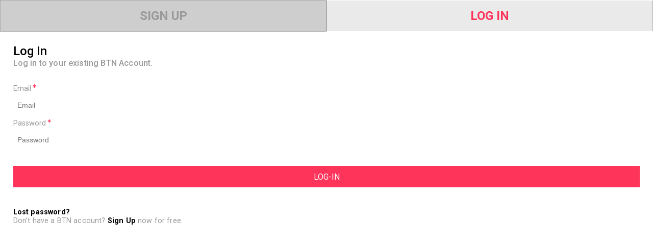

--- FILE ---
content_type: text/html; charset=utf-8
request_url: https://beveragetradenetwork.com/en/users/log-in.htm?ref=/en/brands/beer-4/vietnam-237/bluberry-flavor-non-alcoholic-beer-from-rita-oem-beverages-8007.htm
body_size: 6951
content:
<!doctype html>
<html>
<head>
<meta charset="UTF-8">
<!-- Zone: -->	<title> - Beverage Trade Network</title>
	<meta name="description" content="" />
	<meta name="keywords" content="" />
<meta name="viewport" content="width=device-width, initial-scale=1.0">
<link rel="shortcut icon" href="https://static.beveragetradenetwork.com/cont/img/logo_favIcon.png" />
<meta name="language" content="en" />
<meta name="DC.language" content="en" />
<meta name="robots" content="INDEX,FOLLOW,ALL" />
<meta name="google-site-verification" content="9h_OhTPo_cphDzP4FXKPYal2qi11jrrjX9U_Q4Y74EQ" />
<link rel="canonical" href="https://beveragetradenetwork.com/en/users/log-in.htm?ref=/en/brands/beer-4/vietnam-237/bluberry-flavor-non-alcoholic-beer-from-rita-oem-beverages-8007.htm"/>
<link href="https://fonts.googleapis.com/css?family=Roboto+Condensed:300,400,700|Roboto:100,300,400,500,700,900|Zilla+Slab:300,600,700&display=swap" rel="stylesheet"> 
<!-- load all Font Awesome v6 styles -->
<link href="https://beverageexecutive.com/cont/js/fontawesome/css/all.css" rel="stylesheet" />
<!-- support v4 icon references/syntax -->
<link href="https://beverageexecutive.com/cont/js/fontawesome/css/v4-shims.css" rel="stylesheet" />
<script src="https://apis.google.com/js/platform.js"></script>
<script type="text/javascript" src="/cont/js/jquery.js"></script>	
<script async src="https://static.beveragetradenetwork.com/cont/js/functions.min.js" type="text/javascript"></script>
	<script src="https://static.beveragetradenetwork.com/cont/js/responsiveTabs/responsiveTabs.js" type="text/javascript"></script>
	<link rel="stylesheet" href="https://static.beveragetradenetwork.com/cont/js/responsiveTabs/responsiveTabs.min.css" type="text/css" media="screen" />
	<link rel="stylesheet" href="https://static.beveragetradenetwork.com/cont/js/nivoSlider/nivo-slider.min.css" type="text/css" media="screen" />
	<script src="https://static.beveragetradenetwork.com/cont/js/nivoSlider/jquery.nivo.slider.js" type="text/javascript"></script>
	<script src='https://www.google.com/recaptcha/api.js'></script>
	<script src="https://static.beveragetradenetwork.com/cont/js/jquery.carouFredSel.js" type="text/javascript"></script>
	<script src="https://static.beveragetradenetwork.com/cont/js/modal/modal.js" type="text/javascript"></script>
	<link rel="stylesheet" href="https://static.beveragetradenetwork.com/cont/js/modal/modal.min.css" type="text/css" />
	<script src="https://static.beveragetradenetwork.com/cont/js/fancybox/jquery.fancybox.js" type="text/javascript"></script>
	<link href="https://static.beveragetradenetwork.com/cont/js/fancybox/jquery.fancybox.css" rel="stylesheet" type="text/css" />
 
	<script src="https://static.beveragetradenetwork.com/cont/js/easing/easing.js" type="text/javascript"></script>
	<script src="https://static.beveragetradenetwork.com/cont/js/multiStepForms/multiStepForms.js" type="text/javascript"></script>
	<link rel="stylesheet" href="https://static.beveragetradenetwork.com/cont/js/multiStepForms/multiStepForms.css" />
	<link href="/cont/css/styles_public_btn_2022.css?v=8" rel="stylesheet" type="text/css" />
 
                                                    
 	<link href="https://beverageexecutive.com/cont/css/styles_competition_results.min.css" type="text/css" rel="stylesheet" />
	<script type="text/javascript">
		var _gaq = _gaq || [];
		_gaq.push(['_setAccount', 'UA-91476501-1']);
		_gaq.push(['_trackPageview']);
		(function() {
			var ga = document.createElement('script'); 
			ga.type = 'text/javascript';
			ga.async = true;
			ga.src = ('https:' == document.location.protocol ? 'https://ssl' : 'http://www') + '.google-analytics.com/ga.js';
			var s = document.getElementsByTagName('script')[0];
			s.parentNode.insertBefore(ga, s);
		})();
		(function(i,s,o,g,r,a,m){i['GoogleAnalyticsObject']=r;i[r]=i[r]||function(){ (i[r].q=i[r].q||[]).push(arguments)},i[r].l=1*new Date();a=s.createElement(o), m=s.getElementsByTagName(o)[0];a.async=1;a.src=g;m.parentNode.insertBefore(a,m) })(window,document,'script','https://www.google-analytics.com/analytics.js','ga'); ga('create', 'UA-91476501-1', 'auto'); ga('send', 'pageview'); 
	</script>
<script type="text/javascript" src="https://static.beveragetradenetwork.com/cont/js/moment-with-locales-2.10.3.min.js"></script>	
	<!-- multistep form -->
	<script type="text/javascript" src="/cont/js/jquery.validate.min.js"></script>
	<script type="text/javascript" src="/cont/js/additional-methods.min.js"></script>
	<script type="text/javascript" src="/cont/js/jquery.form.js"></script>
	<!-- <script type="text/javascript" src="/cont/js/jquery-ui.min.js"></script> -->
	</head>
	<body class="signUp desktop ">
		<div id="signUpModalTabs">
			<ul>
				<li><a href="#tab-1" class="tab tab1">Sign Up</a></li>
				<li><a href="#tab-2" class="tab tab2">Log In</a></li>
			</ul>
			<div id="tab-1">
				<form id="msform" class="standard FrmRegister paddOnMobile" action="/en/users/signup/do-validate/" method="post">
					<!-- progressbar -->
											<ul id="progressbar">
							<li></li>
							<li></li>
							<li class="removeForPersonal"></li>
							<li class="removeForPersonal"></li>
							<li></li>
						</ul>
										<!-- fieldsets -->
					<fieldset class="card">
												<header>
														<h1>Join BTN</h1>
							<h2>Tools to grow your Beverage Business</h2>
												</header>
						<div id="feedbackRegister" style="display: none;"></div>
						<input name="idioma" id="idioma" value="en" type="hidden" />
						<input name="creationDate" id="creationDate" value="31/01/2026" type="hidden" />
						<input name="addressCountry" id="addressCountry" value="" type="hidden" />
						<input name="bRegister" type="text" value="" class="hideClass" id="bRegister">
			        	<input name="onLoadbRTime" type="text" value="1769879970" class="hideClass" id="onLoadbRTime">
													<div class="flexContainer stackOnMobile">
								<div class="col col1">
									<label for="name">First Name <i class="fa fa-asterisk"></i></label>
										<input name="name" type="text" class="cajasForm required" id="name" placeholder="First Name" tabindex="1" required>
										<span id="nameError" class="error"></span>
									<label for="email">Email <i class="fa fa-asterisk"></i></label>
										<input name="email" type="email" class="cajasForm required email" id="email" placeholder="Email" tabindex="3" required>
										<span id="emailError" class="error"></span>
									<label for="password">Password (twice) <i class="fa fa-asterisk"></i></label>
										<input name="password" type="password" class="cajasForm required" id="password" placeholder="Password" tabindex="5" required>
										<span id="passwordError" class="error"></span>
								</div>
								<div class="col col2">
									<label for="surname">Last name <i class="fa fa-asterisk"></i></label>
										<input name="surname" type="text" class="cajasForm required" id="surname" placeholder="Last Name" tabindex="2" required>
										<span id="surnameError" class="error"></span>
										<input name="preferences" type="text" class="cajasForm" id="preferences">
									<label for="telephone">Phone/Mobile <i class="fa fa-asterisk"></i></label>
										<input name="telephone" type="text" class="cajasForm required telephone" id="telephone" placeholder="Telephone/Mobile" tabindex="4" required>
										<span id="telephoneError" class="error"></span>
									<label for="password">Retype Password <i class="fa fa-asterisk"></i></label>
										<input name="password2" type="password" class="cajasForm required" id="password2" placeholder="Re-type password" tabindex="6" required>
										<span id="password2Error" class="error"></span>
								</div>
							</div>
												<input value="Join" class="btnForm" type="submit" tabindex="7" />
						<input type="hidden" name="ajax" id="ajax" value="1" />
						<p class="disclaimer">By joining BTN you agree to our <a href="/en/legal-agreement-31.hm" target="_blank">Legal Agreement</a> and <a href="/en/terms-conditions-32.htm" target="_blank">Terms & Conditions</a>.</p>
						<p class="disclaimer">Already have a BTN account? <a href="/en/users/log-in.htm" class="style2 modalOpener fancybox.ajax dark"><strong>Log In</strong></a> instead.</p>
						<div class="clear"></div>
						<input type="button" name="next" class="nextCard action-button btn continue rectangle" value="Next" style="display: none;" id="firstButton" />
					</fieldset>
					<fieldset class="card">
 						<h3>How are you planning on using BTN?</h3>
						<div class="radioGroup">
							<input type="radio" name="dataSetFrom" value="business" class="dataSetFrom" /> <label for="dataSetFrom">Business</label><br/>
							<input type="radio" name="dataSetFrom" value="personal" class="dataSetFrom" /> <label for="dataSetFrom">Personal</label>
						</div>
						<input type="button" name="next" class="nextCard action-button btn continue rectangle" value="Next" disabled="disabled" id="step2" />
					</fieldset>
					<fieldset class="card industry removeForPersonal">
						<h3>What industry is your business in?</h3>
						<div class="radioGroup industry">
							 			
			<input type="radio" name="userIndustry" value="90" data-userType="Seller"/><label for="userIndustry">Association</label><br/>
		
			<input type="radio" name="userIndustry" value="5" data-userType="Buyer"/><label for="userIndustry">Beer Importer</label><br/>
		
			<input type="radio" name="userIndustry" value="6" data-userType="Buyer"/><label for="userIndustry">Beer Wholesaler</label><br/>
		
			<input type="radio" name="userIndustry" value="9" data-userType="Seller"/><label for="userIndustry">Brewery</label><br/>
		
			<input type="radio" name="userIndustry" value="91" data-userType="Seller"/><label for="userIndustry">Competition</label><br/>
		
			<input type="radio" name="userIndustry" value="10" data-userType="Broker"/><label for="userIndustry">Consultant</label><br/>
		
			<input type="radio" name="userIndustry" value="8" data-userType="Seller"/><label for="userIndustry">Distillery</label><br/>
		
			<input type="radio" name="userIndustry" value="88" data-userType="Buyer"/><label for="userIndustry">Hotel/Resort</label><br/>
		
			<input type="radio" name="userIndustry" value="11" data-userType="Seller"/><label for="userIndustry">Large Retail Chain</label><br/>
		
			<input type="radio" name="userIndustry" value="19" data-userType="Buyer"/><label for="userIndustry">Non Alcoholic Drinks Distributor</label><br/>
		
			<input type="radio" name="userIndustry" value="18" data-userType="Seller"/><label for="userIndustry">Non Alcoholic Drinks Supplier</label><br/>
		
			<input type="radio" name="userIndustry" value="93" data-userType="Buyer"/><label for="userIndustry">Others</label><br/>
		
			<input type="radio" name="userIndustry" value="89" data-userType="Buyer"/><label for="userIndustry">Press</label><br/>
		
			<input type="radio" name="userIndustry" value="87" data-userType="Buyer"/><label for="userIndustry">Restaurant/Bar</label><br/>
		
			<input type="radio" name="userIndustry" value="86" data-userType="Buyer"/><label for="userIndustry">Retailer</label><br/>
		
			<input type="radio" name="userIndustry" value="2" data-userType="Buyer"/><label for="userIndustry">Spirits Importer</label><br/>
		
			<input type="radio" name="userIndustry" value="3" data-userType="Buyer"/><label for="userIndustry">Spirits Wholesaler</label><br/>
		
			<input type="radio" name="userIndustry" value="1" data-userType="Buyer"/><label for="userIndustry">Wine Importer</label><br/>
		
			<input type="radio" name="userIndustry" value="4" data-userType="Buyer"/><label for="userIndustry">Wine Wholesaler</label><br/>
		
			<input type="radio" name="userIndustry" value="7" data-userType="Seller"/><label for="userIndustry">Winery</label><br/>
		
		<!-- cached on 2026-01-31T09:57:25-06:00 -->
							</div>
						<div class="clear"></div>
						<a href="#" class="goBack btn rectangle grey previous"><i class="fa fa-arrow-left"></i> Go back</a>
						<input type="button" name="next" class="nextCard action-button btn continue rectangle" value="Next" disabled="disabled" id="step3" />
					</fieldset>
					<fieldset class="card experience removeForPersonal">
						<h3>How old is your business / industry expertise?</h3>
						<div class="radioGroup">
							 			
			<input type="radio" name="userExperience" value="35" data-userType=""/><label for="userExperience">0-2 Years</label><br/>
		
			<input type="radio" name="userExperience" value="36" data-userType=""/><label for="userExperience">3-5 Years</label><br/>
		
			<input type="radio" name="userExperience" value="37" data-userType=""/><label for="userExperience">6-10 Years</label><br/>
		
			<input type="radio" name="userExperience" value="38" data-userType=""/><label for="userExperience">11-20 Years</label><br/>
		
			<input type="radio" name="userExperience" value="39" data-userType=""/><label for="userExperience">20+ Years</label><br/>
		
		<!-- cached on 2026-01-31T10:00:14-06:00 -->
							</div>
						<a href="#" class="goBack btn rectangle grey previous"><i class="fa fa-arrow-left"></i> Go back</a>
						<input type="button" name="next" class="nextCard action-button btn continue rectangle" value="Next" disabled="disabled" id="step4" />
					</fieldset>
					<fieldset class="card">
						<div class="finalMessages" style="display: none;">
							<h2><i class="fa fa-thumbs-up"></i> Great!</h2>
							<p>Your user account has been created successfully. <br/>BTN staff will review your account within the next 24 hours. <br/>You can continue browsing BTN now.</p>
															<p>Redirecting.</p>
													</div>
						<div class="lastCard">
							<h3>How can BTN help you?</h3>
							<div class="checkboxGroup">
								 			
			<input type="radio" name="userLookingFor" value="30" data-userType=""/><label for="userLookingFor">Starting a new beverage business</label><br/>
		
			<input type="radio" name="userLookingFor" value="31" data-userType=""/><label for="userLookingFor">Find Importers and Distributors</label><br/>
		
			<input type="radio" name="userLookingFor" value="32" data-userType=""/><label for="userLookingFor">Find Consultants</label><br/>
		
			<input type="radio" name="userLookingFor" value="33" data-userType=""/><label for="userLookingFor">Source new brands for my portfolio</label><br/>
		
			<input type="radio" name="userLookingFor" value="34" data-userType=""/><label for="userLookingFor">Education and resources</label><br/>
		
		<!-- cached on 2026-01-31T10:00:20-06:00 -->
	<br/>
							</div>
							<label for="userLookingForOther">Other, please describe:</label>
							<input type="text" name="userLookingForOther" />
							<div class="clear"></div>
							<input value="Join" class="nextCard action-button btn continue rectangle" type="button" id="lastButton" disabled="disabled" id="step5" />
						</div>
						<a href="#" class="goBack btn rectangle grey previous"><i class="fa fa-arrow-left"></i> Go back</a>
						<!-- <i class='fa fa-circle-notch fa-spin' id="spinner"></i> -->
					</fieldset>
				</form>
											</div> <!-- END tab 1 -->
			<div id="tab-2">
				<script type="text/javascript">
    var formErrorCodes = {
      0: '<span class="icn white large alert"><p></span>Unknown error. Please try again later.</p>',
      2003 : '<span class="icn white large alert"></span><p>The User is already registered in our database. Please enter a new one or log-in.</p>',
      2008 : '<span class="icn white large alert"></span><p>Your User account has been created successfully. <a href="#log-in">Log-in now</a>.</p>',
      2010 : '<span class="icn white large alert"></span><p>The entered Nick-Name is already in use. Please select another one.</p>',
      2011 : '<span class="icn white large alert"></span><p>You are missing mandatory fields.</p>',
      2012 : '<span class="icn white large alert"></span><p>Passwords do not match, please try again.</p>',
      2015 : '<span class="icn white large alert"></span><p>Invalid captcha text.</p>',
      2016 : '<span class="icn white large alert"></span><p>Your User account has been created successfully. A message has been sent to your email to confirm your account. Now redirecting to BTN home.</p>',
      2020 : '<span class="icn white large alert"></span><p>User account not yet verified.</p>',
      2021 : '<span class="icn white large alert"></span><p>Your user account has been placed temporarily under review. Please contact support.</p>',
      2022 : '<span class="icn white large alert"></span><p></p>',
      2023 : '<span class="icn white large alert"></span><p>Invalid username/password.</p>'
    };
</script>
<div class="box users inlineAJAXLogInForm light"  id="inlineAJAXLogInForm">
<script type="text/javascript">
    function processSubscription() {
        // alert('process subscription in parent');
                                    window.parent.location.href = "https://beveragetradenetwork.com/en/";
                        }
    $.validator.addMethod("validate_email", function(value, element) {
        if (/^([a-zA-Z0-9_\.\-])+\@(([a-zA-Z0-9\-])+\.)+([a-zA-Z0-9]{2,4})+$/.test(value)) {
            return true;
        } else {
            return false;
        }
    }, "Please enter a valid email");
    $(document).ready(function(){
      $('#FrmLoginInLine').validate({ //Validate Login Form
          rules: {
            user: {
                required: true,
                email: {
                  validate_email: true
                },
            },
            password: {
                required: true,
            },
          },
          messages: {
            user: {
              required: "Email is required",
              email: "Please enter a valid email address"
            },
            password: {
              required: "Password is required",
            },
          }
      });
    });
    $('#FrmLoginInLine').ajaxForm({
        beforeSubmit: function () {
            $('#feedbackLogin').next('div.errorMsg').fadeOut('slow'); // preemptively remove error div (will be shown again if necessary)
            if($('#FrmLoginInLine').valid()){
                return true;
            } else {
                return false; // don't submit and have validate show the errors
            }
        }, // END beforeSubmit: function ()
        success: function (responseText, statusText, xhr) {
          var result = parseInt(responseText.errorCode);
          if (result != 2022) { // User could not be logged in, display error msg
            $('#feedbackLogin').after('<div class="errorMsg">' + responseText.errorMessage + '</div>');
          } else if (result == 2022) { // User could be logged in OK
            processSubscription(); // execute the processSubscription function present in parent page
          }
        }
    });
</script>
    <header>
      <h1><span></span>Log In</h1>
      <h2>Log in to your existing BTN Account.</h2>
    </header>
    <article>
      <form action="/en/users/login/do-login/" id="FrmLoginInLine" method="post" class="standard">
        <div id="feedbackLogin" style="display: none;"></div>
        <label for="user">Email <i class="fa fa-asterisk"></i></label>
        <input type="email" name="user" id="user" value="" placeholder="Email" required />
        <label for="password">Password <i class="fa fa-asterisk"></i></label>
        <input type="password" name="password" id="password" placeholder="Password" required />
        <input value="Log-in" class="btnForm" type="submit">
      </form>
      <p><a href="/en/users/password-retrieval.htm" class="passwordRetrieval">Lost password?</a></p>
      <p>Don't have a BTN account? <a href="/en/users/sign-up.htm" class="style2 modalOpener fancybox.ajax dark"><strong>Sign Up</strong></a> now for free.</p>
    </article>
</div>
			</div> <!-- END tab 2 -->
		</div> <!-- END signUpModalTabs -->
<script type="text/javascript">
	$(document).ready(function(){
	   // trigger tabs
		$('#signUpModalTabs').responsiveTabs({
			// open Sign In tab if defaultToSignIn=true present in GET
							active: 1,
				    	startCollapsed: 'accordion'
		});
		// apply target=(_parent) to links inside users box
		$('.users.box a.passwordRetrieval').attr('target','_parent');
	});
	//jQuery card forms
	var current_fs, next_fs, previous_fs; //fieldsets
	var left, opacity, scale; //fieldset properties which we will animate
	var animating; //flag to prevent quick multi-click glitches
	$(".nextCard").click(function(){
		if($(this).attr('id')=="step2"){
			// remove business lements in cards if personal is selected.
			console.log("dataSetFrom next button clicked");
			var dataSetFrom = $("input[type='radio'][name='dataSetFrom']:checked").val();
			console.log('dataSetFrom value: '+dataSetFrom);
			if(dataSetFrom=="personal"){
				$('.removeForPersonal').remove();
			}
		}
		//alert('Next button');
		if(animating) return false;
		animating = true;

		current_fs = $(this).parent();
		next_fs = $(this).parent().next();

		//activate next step on progressbar using the index of next_fs
		$("#progressbar li").eq($("fieldset").index(next_fs)).addClass("active");

		//show the next fieldset
		next_fs.show();
		//hide the current fieldset with style
		current_fs.animate({opacity: 0}, {
			step: function(now, mx) {
				//as the opacity of current_fs reduces to 0 - stored in "now"
				//1. scale current_fs down to 80%
				scale = 1 - (1 - now) * 0.2;
				//2. bring next_fs from the right(50%)
				left = (now * 50)+"%";
				//3. increase opacity of next_fs to 1 as it moves in
				opacity = 1 - now;
				current_fs.css({'transform': 'scale('+scale+')'});
				next_fs.css({'left': left, 'opacity': opacity});
			},
			duration: 800,
			complete: function(){
				current_fs.hide();
				animating = false;
			},
			//this comes from the custom easing plugin
			easing: 'easeInOutBack'
		});
	});
	$(".previous").click(function(){
		if(animating) return false;
		animating = true;

		current_fs = $(this).parent();
		previous_fs = $(this).parent().prev();

		//de-activate current step on progressbar
		$("#progressbar li").eq($("fieldset").index(current_fs)).removeClass("active");

		//show the previous fieldset
		previous_fs.show();
		//hide the current fieldset with style
		current_fs.animate({opacity: 0}, {
			step: function(now, mx) {
				//as the opacity of current_fs reduces to 0 - stored in "now"
				//1. scale previous_fs from 80% to 100%
				scale = 0.8 + (1 - now) * 0.2;
				//2. take current_fs to the right(50%) - from 0%
				left = ((1-now) * 50)+"%";
				//3. increase opacity of previous_fs to 1 as it moves in
				opacity = 1 - now;
				current_fs.css({'left': left});
				previous_fs.css({'transform': 'scale('+scale+')', 'opacity': opacity});
			},
			duration: 800,
			complete: function(){
				current_fs.hide();
				animating = false;
			},
			//this comes from the custom easing plugin
			easing: 'easeInOutBack'
		});
	});
	$(".submit").click(function(){
		return false;
	});
	// Close fancybox and display login box
	function displayLogInForm() {
		$('.tab2').click();
		// $('#msform').fadeOut('slow', function(){
		// 	$('#inlineAJAXLogInForm').fadeIn('slow');
		// });
	}
   $(document).ready(function () {
   	// listeners, avoid card changes before the user selected something
   	$("input[name='dataSetFrom']").change(function(){
   	    $('#step2').removeAttr('disabled');
   	    $('#step2').css('opacity','1');
   	});
   	$("input[name='userIndustry']").change(function(){
   	    $('#step3').removeAttr('disabled');
   	    $('#step3').css('opacity','1');
   	});
   	$("input[name='userExperience']").change(function(){
   	    $('#step4').removeAttr('disabled');
   	    $('#step4').css('opacity','1');
   	});
   	$("input[name='userLookingFor']").change(function(){
   	    $('#lastButton').removeAttr('disabled');
   	    $('#lastButton').css('opacity','1');
   	});
   	$("#lastButton").click(function(){
   		// avoid double click on the final button
   		console.log("#lastButton function invoqued");
   	    $('.FrmRegister').submit();
   	    $('.goBack').remove();
   	    $('#lastButton').attr('disabled','disabled');
   	    $('.lastCard').fadeOut('slow');
   	    $('#spinner').css('display','block');
   	});
	   var userObject = { userType: 'default' }; // create an empty object to store user data
	   $('.FrmRegister').validate({ //Validate Login Form
         rules: {
         	name: {
               required: true,
            },
            surname: {
               required: true,
             },
            email: {
               required: true,
                 email: {
		            validate_email: true
		         },
             },
            telephone: {
               required: true,
            },
            password: {
               required: true,
            },
            password2: {
               required: true,
               equalTo : "#password"
            },
         },
         messages: {
         	name: {
               required: "Name is required",
            },
            surname: {
               required: "Last name is required",
            },
            email: {
               required: "Email is required",
               email: "Invalid email format"
            },
            telephone: {
               required: "Telephone is required",
            },
            password: {
               required: "Password is required",
            },
            password2: {
               required: "Re-type password is required",
            },
         }
      });
      $('.FrmRegister').ajaxForm({
         beforeSubmit: function () {
    		   console.log("AJAX form function invoqued");
     		   userObject.userType = $("input[type='radio'][name='userIndustry']:checked").attr('data-userType');
     		   console.log(userObject);
        	   $('#feedbackRegister').next('div.errorMsg').remove(); // preemptively remove error div (will be shown again if necessary)
        	   if($('.FrmRegister').valid()){
               return true;
            } else {
               return false; // don't submit and have validate show the errors
            }
            return true;
         }, // END beforeSubmit: function ()
         success: function (responseText, statusText, xhr) {
         	console.log(responseText.errorCode);
         	if(responseText.status=='KO'){
             	if(responseText.errorCode==2011){
             		$('#name').css("border", "1px solid red");
             		$('#nameError').fadeIn().html(responseText.errorMessage);
             		$('#surnameError,#emailError,#telephoneError,#passwordError,#password2Error,#feedbackRegister').fadeOut();
             		$('#surname,#email,#telephone,#password,#password2').css("border", "none");
             	}else if(responseText.errorCode==2012){
             		$('#surname').css("border", "1px solid red");
             		$('#surnameError').fadeIn().html(responseText.errorMessage);
             		$('#nameError,#emailError,#telephoneError,#passwordError,#password2Error,#feedbackRegister').fadeOut();
             		$('#name,#email,#telephone,#password,#password2').css("border", "none");
             	}else if(responseText.errorCode==2013){
             		$('#email').css("border", "1px solid red");
             		$('#emailError').fadeIn().html(responseText.errorMessage);
             		$('#nameError,#surnameError,#telephoneError,#passwordError,#password2Error,#feedbackRegister').fadeOut();
             		$('#name,#surname,#telephone,#password,#password2').css("border", "none");
             	}else if(responseText.errorCode==2014){
             		$('#telephone').css("border", "1px solid red");
             		$('#telephoneError').fadeIn().html(responseText.errorMessage);
             		$('#nameError,#surnameError,#emailError,#passwordError,#password2Error,#feedbackRegister').fadeOut();
             		$('#name,#surname,#email,#password,#password2').css("border", "none");
             	}else if(responseText.errorCode==2015){
             		$('#password').css("border", "1px solid red");
             		$('#passwordError').fadeIn().html(responseText.errorMessage);
             		$('#nameError,#surnameError,#emailError,#telephoneError,#password2Error,#feedbackRegister').fadeOut();
             		$('#name,#surname,#email,#telephone,#password2').css("border", "none");
             	}else if(responseText.errorCode==2017){
             		$('#password2').css("border", "1px solid red");
             		$('#password2Error').fadeIn().html(responseText.errorMessage);
             		$('#nameError,#surnameError,#emailError,#telephoneError,#passwordError,#feedbackRegister').fadeOut();
             		$('#name,#surname,#email,#telephone,#password').css("border", "none");
             	}else{
             		$('#name,#surname,#email,#telephone,#password,#password2').css("border", "none");
             		$('#feedbackRegister').fadeIn().html(responseText.errorMessage);
             		$('#nameError,#surnameError,#emailError,#telephoneError,#passwordError,#password2Error').fadeOut();
             	}
            }else if(responseText.status=='OK'){
             	$('#name,#surname,#email,#telephone,#password,#password2').css("border", "none");
             	$('#nameError,#surnameError,#emailError,#telephoneError,#passwordError,#password2Error').fadeOut();
             	if (responseText.errorCode == "2018") { // User clear to go (after first card fill up)
                 	$("#msform").attr('action','/en/users/signup/do-signup/');
	           			           			$("#firstButton").click();
	           			           	} else if (responseText.errorCode != "2016") { // There was some kind of error in initial user validation
           			$('#feedbackRegister').after('<div class="errorMsg">' + formErrorCodes[error] + '</div>');
		         } else if (responseText.errorCode == "2016") { // Final confirmation of successfull registration
	           	    //$('.lastCard').fadeOut('slow');
	           	    $('#spinner').css('display','none');
	           	    $('.finalMessages').css('display','block');
	           	    // After registration is completed take user to a given page.
	           	    // this page can be passed in GET as 'return' or it will go to default 
	           	    setTimeout(function() {
	           	    		           	    		           	    		// take the user to the plans page
	           	    		//alert("Taking user to plan selection screen");
	           	    	    	           	    				window.parent.location.href = "https://beveragetradenetwork.com/en/select-your-membership/";
	           	    			           	    		// take the user to the Company form
	           	    		// window.parent.location.href = "https://beveragetradenetwork.com/en/companies/new-company-details.htm";
	           	    		           	    }, 5); // 5000 for 5 seconds
		   		} // END success: function (responseText, statusText, xhr)
            }
         }
      }); // END $('.FrmRegister').ajaxForm(
   }) // END $(document).ready(function () {
</script>
</body>
<!-- cached on 2026-01-31 11:19:30 -->
</html>

--- FILE ---
content_type: text/plain
request_url: https://www.google-analytics.com/j/collect?v=1&_v=j102&a=356735556&t=pageview&_s=1&dl=https%3A%2F%2Fbeveragetradenetwork.com%2Fen%2Fusers%2Flog-in.htm%3Fref%3D%2Fen%2Fbrands%2Fbeer-4%2Fvietnam-237%2Fbluberry-flavor-non-alcoholic-beer-from-rita-oem-beverages-8007.htm&ul=en-us%40posix&dt=-%20Beverage%20Trade%20Network&sr=1280x720&vp=1280x720&_u=IEBAAEABAAAAACAAI~&jid=1583094859&gjid=588319440&cid=1466903975.1769879972&tid=UA-91476501-1&_gid=1614757956.1769879972&_r=1&_slc=1&z=895920502
body_size: -453
content:
2,cG-J88JKRXJ1P